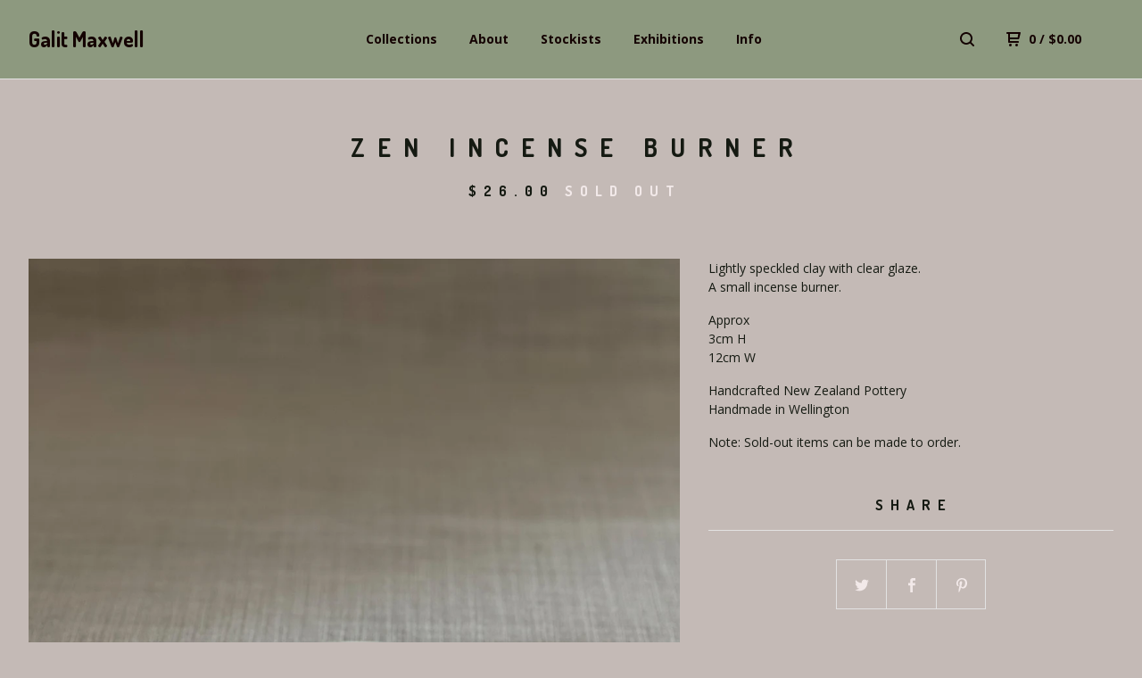

--- FILE ---
content_type: text/html; charset=utf-8
request_url: https://www.galitmaxwell.com/product/zen-small-incense-burner
body_size: 6345
content:
<!DOCTYPE html>
  <head>
    <title>ZEN INCENSE BURNER  | Galit Maxwell</title>
    <meta charset="utf-8">
    <meta name="viewport" content="width=device-width, initial-scale=1.0, maximum-scale=1.0, user-scalable=no" />
    <link href="/theme_stylesheets/240240804/1767487824/theme.css" media="screen" rel="stylesheet" type="text/css">
    <script src="//ajax.googleapis.com/ajax/libs/jquery/1.11.3/jquery.min.js" type="text/javascript"></script>
    <script src="https://assets.bigcartel.com/theme_assets/91/1.6.3/theme.js?v=1" type="text/javascript"></script>
    <!-- Served from Big Cartel Storefront -->
<!-- Big Cartel generated meta tags -->
<meta name="generator" content="Big Cartel" />
<meta name="author" content="Galit Maxwell" />
<meta name="description" content="Lightly speckled clay with clear glaze. A small incense burner. Approx 3cm H 12cm W Handcrafted New Zealand Pottery Handmade in Wellington Note:..." />
<meta name="referrer" content="strict-origin-when-cross-origin" />
<meta name="product_id" content="94029886" />
<meta name="product_name" content="ZEN INCENSE BURNER" />
<meta name="product_permalink" content="zen-small-incense-burner" />
<meta name="theme_name" content="Neat" />
<meta name="theme_version" content="1.6.3" />
<meta property="og:type" content="product" />
<meta property="og:site_name" content="Galit Maxwell" />
<meta property="og:title" content="ZEN INCENSE BURNER" />
<meta property="og:url" content="https://www.galitmaxwell.com/product/zen-small-incense-burner" />
<meta property="og:description" content="Lightly speckled clay with clear glaze. A small incense burner. Approx 3cm H 12cm W Handcrafted New Zealand Pottery Handmade in Wellington Note:..." />
<meta property="og:image" content="https://assets.bigcartel.com/product_images/7f5cb835-4069-4038-9e39-67b19b78bf60/zen-small-incense-burner.jpg?auto=format&amp;fit=max&amp;h=1200&am..." />
<meta property="og:image:secure_url" content="https://assets.bigcartel.com/product_images/7f5cb835-4069-4038-9e39-67b19b78bf60/zen-small-incense-burner.jpg?auto=format&amp;fit=max&amp;h=1200&am..." />
<meta property="og:price:amount" content="26.00" />
<meta property="og:price:currency" content="NZD" />
<meta property="og:availability" content="oos" />
<meta name="twitter:card" content="summary_large_image" />
<meta name="twitter:title" content="ZEN INCENSE BURNER" />
<meta name="twitter:description" content="Lightly speckled clay with clear glaze. A small incense burner. Approx 3cm H 12cm W Handcrafted New Zealand Pottery Handmade in Wellington Note:..." />
<meta name="twitter:image" content="https://assets.bigcartel.com/product_images/7f5cb835-4069-4038-9e39-67b19b78bf60/zen-small-incense-burner.jpg?auto=format&amp;fit=max&amp;h=1200&am..." />
<!-- end of generated meta tags -->

<!-- Big Cartel generated link tags -->
<link rel="preconnect" href="https://fonts.googleapis.com" />
<link rel="preconnect" href="https://fonts.gstatic.com" crossorigin="true" />
<link rel="stylesheet" href="//fonts.googleapis.com/css?family=Dosis:400,700|Open+Sans:300,400,500,700&amp;display=swap" type="text/css" title="Google Fonts" />
<link rel="canonical" href="https://www.galitmaxwell.com/product/zen-small-incense-burner" />
<link rel="alternate" href="https://www.galitmaxwell.com/products.xml" type="application/rss+xml" title="Product Feed" />
<link rel="icon" href="https://assets.bigcartel.com/account_favicons/16272/IMG_8998+_2_.jpg?auto=format&amp;fit=max&amp;h=32&amp;w=32" type="image/jpeg" />
<link rel="apple-touch-icon" href="https://assets.bigcartel.com/account_favicons/16272/IMG_8998+_2_.jpg?auto=format&amp;fit=max&amp;h=180&amp;w=180" />
<!-- end of generated link tags -->

<!-- Big Cartel generated structured data -->
<script type="application/ld+json">
{"@context":"https://schema.org","@type":"BreadcrumbList","itemListElement":[{"@type":"ListItem","position":1,"name":"Home","item":"https://www.galitmaxwell.com/"},{"@type":"ListItem","position":2,"name":"Products","item":"https://www.galitmaxwell.com/products"},{"@type":"ListItem","position":3,"name":"ZEN ","item":"https://www.galitmaxwell.com/category/zen"},{"@type":"ListItem","position":4,"name":"ZEN INCENSE BURNER ","item":"https://www.galitmaxwell.com/product/zen-small-incense-burner"}]}
</script>
<script type="application/ld+json">
{"@context":"https://schema.org/","@type":"Product","name":"ZEN INCENSE BURNER ","url":"https://www.galitmaxwell.com/product/zen-small-incense-burner","description":"Lightly speckled clay with clear glaze. \nA small incense burner. \n\nApprox \n3cm H \n12cm W \n\nHandcrafted New Zealand Pottery \nHandmade in Wellington \n\nNote: Sold-out items can be made to order.","sku":"94029886","image":["https://assets.bigcartel.com/product_images/7f5cb835-4069-4038-9e39-67b19b78bf60/zen-small-incense-burner.jpg?auto=format\u0026fit=max\u0026h=1200\u0026w=1200","https://assets.bigcartel.com/product_images/02f99a31-4dc7-42c8-9f04-ed8321dc4150/zen-small-incense-burner.jpg?auto=format\u0026fit=max\u0026h=1200\u0026w=1200","https://assets.bigcartel.com/product_images/354f6493-3812-42e9-9a46-a6726a7ef967/zen-small-incense-burner.jpg?auto=format\u0026fit=max\u0026h=1200\u0026w=1200"],"brand":{"@type":"Brand","name":"Galit Maxwell"},"offers":[{"@type":"Offer","name":"ZEN INCENSE BURNER ","url":"https://www.galitmaxwell.com/product/zen-small-incense-burner","sku":"94029886","price":"26.0","priceCurrency":"NZD","priceValidUntil":"2027-01-18","availability":"https://schema.org/OutOfStock","itemCondition":"NewCondition","additionalProperty":[{"@type":"PropertyValue","propertyID":"item_group_id","value":"94029886"}],"shippingDetails":[{"@type":"OfferShippingDetails","shippingDestination":{"@type":"DefinedRegion","addressCountry":"NZ"},"shippingRate":{"@type":"MonetaryAmount","value":"12.0","currency":"NZD"}}]}]}
</script>

<!-- end of generated structured data -->

<script>
  window.bigcartel = window.bigcartel || {};
  window.bigcartel = {
    ...window.bigcartel,
    ...{"account":{"id":4285399,"host":"www.galitmaxwell.com","bc_host":"galitmaxwell.bigcartel.com","currency":"NZD","country":{"code":"NZ","name":"New Zealand"}},"theme":{"name":"Neat","version":"1.6.3","colors":{"button_background_color":null,"button_text_color":null,"button_hover_background_color":null,"background_color":"#c4bab6","primary_text_color":"#151a12","link_text_color":"#f2e9e9","link_hover_color":"#1b1b1b"}},"checkout":{"payments_enabled":true,"paypal_merchant_id":"SUYCTJ759JFSN"},"product":{"id":94029886,"name":"ZEN INCENSE BURNER ","permalink":"zen-small-incense-burner","position":339,"url":"/product/zen-small-incense-burner","status":"sold-out","created_at":"2022-11-05T07:40:51.000Z","has_password_protection":false,"images":[{"url":"https://assets.bigcartel.com/product_images/7f5cb835-4069-4038-9e39-67b19b78bf60/zen-small-incense-burner.jpg?auto=format\u0026fit=max\u0026h=1000\u0026w=1000","width":3024,"height":3026},{"url":"https://assets.bigcartel.com/product_images/02f99a31-4dc7-42c8-9f04-ed8321dc4150/zen-small-incense-burner.jpg?auto=format\u0026fit=max\u0026h=1000\u0026w=1000","width":2870,"height":2859},{"url":"https://assets.bigcartel.com/product_images/354f6493-3812-42e9-9a46-a6726a7ef967/zen-small-incense-burner.jpg?auto=format\u0026fit=max\u0026h=1000\u0026w=1000","width":3024,"height":3026}],"price":26.0,"default_price":26.0,"tax":0.0,"on_sale":false,"description":"Lightly speckled clay with clear glaze. \r\nA small incense burner. \r\n\r\nApprox \r\n3cm H \r\n12cm W \r\n\r\nHandcrafted New Zealand Pottery \r\nHandmade in Wellington \r\n\r\nNote: Sold-out items can be made to order.","has_option_groups":false,"options":[{"id":368199073,"name":"ZEN INCENSE BURNER ","price":26.0,"sold_out":true,"has_custom_price":false,"option_group_values":[]}],"artists":[],"categories":[{"id":1411460869,"name":"ZEN ","permalink":"zen","url":"/category/zen"}],"option_groups":[],"shipping":[{"amount_alone":12.0,"amount_with_others":0.0,"country":{"id":31,"name":"New Zealand","code":"NZ"}}]},"page":{"type":"product"}}
  }
</script>
<script async src="https://www.paypal.com/sdk/js?client-id=AbPSFDwkxJ_Pxau-Ek8nKIMWIanP8jhAdSXX5MbFoCq_VkpAHX7DZEbfTARicVRWOVUgeUt44lu7oHF-&merchant-id=SUYCTJ759JFSN&currency=NZD&components=messages,buttons" data-partner-attribution-id="BigCartel_SP_PPCP" data-namespace="PayPalSDK"></script>
<style type="text/css">.bc-product-video-embed { width: 100%; max-width: 640px; margin: 0 auto 1rem; } .bc-product-video-embed iframe { aspect-ratio: 16 / 9; width: 100%; border: 0; }</style>
<script type="text/javascript">
  var _bcaq = _bcaq || [];
  _bcaq.push(['_setUrl','stats1.bigcartel.com']);_bcaq.push(['_trackVisit','4285399']);_bcaq.push(['_trackProduct','94029886','4285399']);
  (function() {
    var bca = document.createElement('script'); bca.type = 'text/javascript'; bca.async = true;
    bca.src = '/stats.min.js';
    var s = document.getElementsByTagName('script')[0]; s.parentNode.insertBefore(bca, s);
  })();
</script>
<script src="/assets/currency-formatter-e6d2ec3fd19a4c813ec8b993b852eccecac4da727de1c7e1ecbf0a335278e93a.js"></script>
  
<style></style>
</head>
  <body id="product" class="theme">
  <div class="wrap">
	    <header class="page">
      <div class="logo text">
        <a href="/" title="Galit Maxwell">
          
            Galit Maxwell
          
        </a>
      </div>
      <nav class="sections">
        <ul class="navigation">
          <li><a href="/products" title="Collections">Collections</a></li>
          
            <li><a title="View About" href="/about">About</a></li>
          
            <li><a title="View Stockists" href="/stockist">Stockists</a></li>
          
            <li><a title="View Exhibitions" href="/exhibitions">Exhibitions</a></li>
          
            <li><a title="View Info" href="/faq">Info</a></li>
          
        </ul>
      </nav>
      <nav class="utility">
        <ul>
          
            <li>
              <a href="#search">
                <svg xmlns="http://www.w3.org/2000/svg" width="16" height="16" viewBox="0 0 16 16"><path d="M15.707 14.293l-3.112-3.092-.006-.004c.882-1.197 1.411-2.597 1.411-4.197 0-3.859-3.141-7-7-7s-7 3.1-7 7 3.141 7 7 7c1.575 0 3.025-.529 4.196-1.41v.006l3.093 3.111c.199.193.411.293.711.293s.512-.098.707-.293c.391-.407.393-1.007-.007-1.414zm-8.707-2.293c-2.757 0-5-2.243-5-5s2.243-5 5-5 5 2.2 5 5-2.243 5-5 5z"/></svg>
              </a>
            </li>
          
          <li class="cart">
            <a href="/cart">
              <svg xmlns="http://www.w3.org/2000/svg" width="16" height="16" viewBox="0 0 16 16"><path d="M15.202 0h-14.188c-.561 0-1.014.4-1.014 1s.453 1 1 1h1v9c0 .6.5 1 1 1h10c.56 0 1-.447 1-1s-.44-1-1-1h-9v-2h9.175c.56 0 1.124-.435 1.259-.97l1.536-6.06c.136-.57-.17-.97-.77-.97zm-2.596 6h-8.606v-4h9.397l-.791 4z"/><circle cx="4.5" cy="14.5" r="1.5"/><circle cx="11.5" cy="14.5" r="1.5"/></svg>
              0 <span class="desktop">/ <span data-currency-amount="0" data-currency-code="NZD"><span class="currency_sign">$</span>0.00</span></span>
            </a>
          </li>
          <li>
            <a href="#nav" class="nav_trigger mobile">
              <svg xmlns="http://www.w3.org/2000/svg" width="16" height="10" viewBox="0 0 16 10"><path d="M15.5 0h-15c-.276 0-.5.2-.5.5v1c0 .3.2.5.5.5h15c.276 0 .5-.2.5-.5v-1c0-.3-.2-.5-.5-.5zM15.5 4h-15c-.276 0-.5.2-.5.5v1c0 .3.2.5.5.5h15c.276 0 .5-.2.5-.5v-1c0-.3-.2-.5-.5-.5zM15.5 8h-15c-.276 0-.5.2-.5.5v1c0 .3.2.5.5.5h15c.276 0 .5-.224.5-.5v-1c0-.3-.2-.5-.5-.5z"/></svg>
            </a>
          </li>
        </ul>
      </nav>
    </header>

    <div class="mobile_nav">
  		<a href="#" class="close_nav">
  			<svg xmlns="http://www.w3.org/2000/svg" width="15" height="15" viewBox="0 0 10 10"><path d="M7.924 6.51l-2.474-2.475 2.475-2.475c.196-.195.196-.512 0-.707l-.708-.753c-.195-.195-.512-.195-.707 0l-2.474 2.521-2.475-2.475c-.195-.195-.512-.195-.707 0l-.707.754c-.196.195-.196.5 0 .707l2.475 2.475-2.475 2.428c-.196.195-.196.5 0 .707l.707.7c.195.2.5.2.7 0l2.475-2.475 2.481 2.482c.195.2.5.2.7 0l.707-.707c.204-.217.183-.517-.017-.707z"/></svg>
  		</a>
  		<ul>
  		  <li><a href="/products" title="Collections">Collections</a></li>
  		  
  		    <li><a title="View About" href="/about">About</a></li>
  		  
  		    <li><a title="View Stockists" href="/stockist">Stockists</a></li>
  		  
  		    <li><a title="View Exhibitions" href="/exhibitions">Exhibitions</a></li>
  		  
  		    <li><a title="View Info" href="/faq">Info</a></li>
  		  
  		  <li><a href="/contact" title="Contact">Contact</a></li>
  		</ul>
	  </div>
    
      <section class="content">
  <h1>ZEN INCENSE BURNER </h1>

  
  <h4><span data-currency-amount="26.0" data-currency-code="NZD"><span class="currency_sign">$</span>26.00</span> <em>Sold Out</em></h4>

  

  <section class="product_image image_gallery">
    <div class="default_image">
      
        <a href="https://assets.bigcartel.com/product_images/7f5cb835-4069-4038-9e39-67b19b78bf60/zen-small-incense-burner.jpg?auto=format&fit=max&w=2000"><img src="https://assets.bigcartel.com/product_images/7f5cb835-4069-4038-9e39-67b19b78bf60/zen-small-incense-burner.jpg?auto=format&fit=max&w=1000" alt="Image of ZEN INCENSE BURNER " class="primary_image"></a>
      
    </div>
    
      <ul class="product_thumbnails">
        
          <li><a href="https://assets.bigcartel.com/product_images/02f99a31-4dc7-42c8-9f04-ed8321dc4150/zen-small-incense-burner.jpg?auto=format&fit=max&w=2000"><img src="https://assets.bigcartel.com/product_images/02f99a31-4dc7-42c8-9f04-ed8321dc4150/zen-small-incense-burner.jpg?auto=format&fit=max&w=500" alt="Image of ZEN INCENSE BURNER "></a></li>
        
          <li><a href="https://assets.bigcartel.com/product_images/354f6493-3812-42e9-9a46-a6726a7ef967/zen-small-incense-burner.jpg?auto=format&fit=max&w=2000"><img src="https://assets.bigcartel.com/product_images/354f6493-3812-42e9-9a46-a6726a7ef967/zen-small-incense-burner.jpg?auto=format&fit=max&w=500" alt="Image of ZEN INCENSE BURNER "></a></li>
        
      </ul>
    
  </section>

  <section class="product_description">
    
      <p>Lightly speckled clay with clear glaze. 
<br />A small incense burner.</p>
<p>Approx 
<br />3cm H 
<br />12cm W</p>
<p>Handcrafted New Zealand Pottery 
<br />Handmade in Wellington</p>
<p>Note: Sold-out items can be made to order.</p>
    

    

    

    
      <h4>Share</h4>
      <ul class="social_links">
        <li><a target="_blank" href="http://twitter.com/share?url=https://www.galitmaxwell.com/product/zen-small-incense-burner&text=Check out Galit Maxwell's"><svg xmlns="http://www.w3.org/2000/svg" width="16" height="16" viewBox="0 150.857 612 490.298" enable-background="new 0 150.857 612 490.298"><path d="M605.886 208.899c-22.068 9.841-45.777 16.493-70.667 19.486 25.397-15.318 44.908-39.572 54.106-68.477-23.776 14.186-50.104 24.48-78.14 30.037-22.442-24.058-54.426-39.088-89.817-39.088-67.956 0-123.055 55.41-123.055 123.765 0 9.7 1.083 19.144 3.182 28.207-102.265-5.171-192.933-54.438-253.625-129.322-10.587 18.287-16.659 39.547-16.659 62.228 0 42.944 21.726 80.833 54.744 103.024-20.172-.637-39.15-6.206-55.729-15.478-.012.52-.012 1.041-.012 1.561 0 59.97 42.418 109.988 98.709 121.366-10.331 2.833-21.193 4.345-32.417 4.345-7.932 0-15.637-.777-23.152-2.222 15.662 49.169 61.103 84.959 114.946 85.956-42.112 33.195-95.172 52.981-152.823 52.981-9.933 0-19.725-.588-29.352-1.726 54.456 35.116 119.138 55.612 188.619 55.612 226.33 0 350.101-188.601 350.101-352.164 0-5.367-.123-10.698-.361-16.016 24.039-17.458 44.903-39.264 61.402-64.075z"/></svg></a>
        <li><a target="_blank" href="https://www.facebook.com/sharer/sharer.php?u=https://www.galitmaxwell.com/product/zen-small-incense-burner"><svg xmlns="http://www.w3.org/2000/svg" width="9" height="16" viewBox="157.162 90 297.799 612" enable-background="new 157.162 90 297.799 612"><path d="M369.036 193.795h85.68v-103.795h-121.054c-97.553 19.707-98.776 108.936-98.776 108.936v105.753h-77.724v102.938h77.724v294.373h108.324v-294.617h102.081l9.67-102.938h-111.017v-75.521c-.123-33.171 25.092-35.129 25.092-35.129z"/></svg></a>
        <li class="social_pinterest"><a title="Pin" data-pin-custom="true" data-pin-do="buttonPin" href="https://www.pinterest.com/pin/create/button/?url=https://www.galitmaxwell.com/product/zen-small-incense-burner&media=https://assets.bigcartel.com/product_images/7f5cb835-4069-4038-9e39-67b19b78bf60/zen-small-incense-burner.jpg&description=Lightly speckled clay with clear glaze. 
A small incense burner. 

Approx 
3cm H 
12cm W 

Handcrafted New Zealand Pottery 
Handmade in Wellington 

Note: Sold-out items can be made to or..."><svg xmlns="http://www.w3.org/2000/svg" width="36" height="36" viewBox="0 0 12 16"><path d="M4.933 10.582c-.406 2.203-.9 4.314-2.366 5.418-.452-3.33.665-5.83 1.183-8.484C2.866 6 3.9 2.9 5.7 3.63c2.315.97-2 5.77.9 6.34 3 .6 4.225-5.4 2.365-7.36C6.285-.22 1.1 2.5 1.8 6.596c.154 1 1.1 1.3.4 2.658C.48 8.858-.034 7.45.032 5.574.138 2.504 2.692.352 5.255.054c3.24-.376 6.3 1.2 6.7 4.396.473 3.568-1.462 7.433-4.927 7.2C6.063 11.5 5.7 11 4.9 10.582z"/></svg>
      </a></li>
      </ul>
    

  </section>
</section>


    

    <footer>
      <nav class="footernav">
        <ul>
          <li><a href="/" title="Galit Maxwell">Home</a></li>
          
          <li><a href="/contact" title="Contact">Contact</a></li>
          
        </ul>
      </nav>
  	  
    	  <ul class="social_footer">
          
          
            <li><a title="Facebook" href="https://www.facebook.com/clayandpaint/"><svg xmlns="http://www.w3.org/2000/svg" width="36" height="36" viewBox="157.162 90 297.799 612" enable-background="new 157.162 90 297.799 612"><path d="M369.036 193.795h85.68v-103.795h-121.054c-97.553 19.707-98.776 108.936-98.776 108.936v105.753h-77.724v102.938h77.724v294.373h108.324v-294.617h102.081l9.67-102.938h-111.017v-75.521c-.123-33.171 25.092-35.129 25.092-35.129z"/></svg></a></li>
          
          
            <li><a title="Instagram" href="https://www.instagram.com/galitmaxwell/"><svg xmlns="http://www.w3.org/2000/svg" width="36" height="36" viewBox="0 90 612 612" enable-background="new 0 90 612 612"><path d="M540.273 90h-468.546c-39.536 0-71.727 32.191-71.727 71.727v468.67c0 39.412 32.191 71.603 71.727 71.603h468.67c39.535 0 71.726-32.191 71.726-71.727v-468.546c-.123-39.414-32.436-71.727-71.85-71.727zm-234.273 190.332c63.893 0 115.668 51.775 115.668 115.668s-51.775 115.668-115.668 115.668-115.668-51.775-115.668-115.668 51.775-115.668 115.668-115.668zm236.232 327.787c0 13.097-10.771 23.868-23.868 23.868h-425.952c-13.097 0-23.868-10.771-23.868-23.868v-259.61h56.304c-3.917 15.178-6.12 31.212-6.12 47.491 0 103.551 83.966 187.272 187.272 187.272s187.272-83.721 187.272-187.272c0-16.524-2.204-32.313-6.12-47.491h55.08v259.61zm0-353.001c0 13.097-10.771 23.868-23.868 23.868h-69.769c-13.097 0-23.868-10.771-23.868-23.868v-69.768c0-13.097 10.771-23.868 23.868-23.868h69.769c13.097 0 23.868 10.771 23.868 23.868v69.768z"/></svg></a></li>
          
          
    	  </ul>
  	  
      <cite><span class="badge"><a href="https://www.bigcartel.com/?utm_source=bigcartel&utm_medium=storefront&utm_campaign=4285399&utm_term=galitmaxwell" data-bc-hook="attribution">Powered by Big Cartel</a></span></cite>
    </footer>

    
      <form action="/products" method="get" class="search">
        <input type="text" name="search" id="search" placeholder="Search products...">
		<a href="#" class="close_search">
			<svg xmlns="http://www.w3.org/2000/svg" width="15" height="15" viewBox="0 0 10 10"><path d="M7.924 6.51l-2.474-2.475 2.475-2.475c.196-.195.196-.512 0-.707l-.708-.753c-.195-.195-.512-.195-.707 0l-2.474 2.521-2.475-2.475c-.195-.195-.512-.195-.707 0l-.707.754c-.196.195-.196.5 0 .707l2.475 2.475-2.475 2.428c-.196.195-.196.5 0 .707l.707.7c.195.2.5.2.7 0l2.475-2.475 2.481 2.482c.195.2.5.2.7 0l.707-.707c.204-.217.183-.517-.017-.707z"/></svg>
		</a>
      </form>
    
  </div>
  <script>
    $(function() {
  		if ($('.slides-container').length) { 
  			$('.slideshow').superslides({
  				hashchange: false,
  				pagination:false,
  				play: 6000
  			});
  		}
    });
  </script>
  
    <script async defer src="//assets.pinterest.com/js/pinit.js"></script>
  
    <script src="https://chimpstatic.com/mcjs-connected/js/users/e08f8ff6502bda47dd6eeeca7/79380356edc0f9f3188d176f3.js"></script>


<script defer src="https://static.cloudflareinsights.com/beacon.min.js/vcd15cbe7772f49c399c6a5babf22c1241717689176015" integrity="sha512-ZpsOmlRQV6y907TI0dKBHq9Md29nnaEIPlkf84rnaERnq6zvWvPUqr2ft8M1aS28oN72PdrCzSjY4U6VaAw1EQ==" data-cf-beacon='{"rayId":"9bfea4f76fc72a7e","version":"2025.9.1","serverTiming":{"name":{"cfExtPri":true,"cfEdge":true,"cfOrigin":true,"cfL4":true,"cfSpeedBrain":true,"cfCacheStatus":true}},"token":"44d6648085c9451aa740849b0372227e","b":1}' crossorigin="anonymous"></script>
</body>
</html>